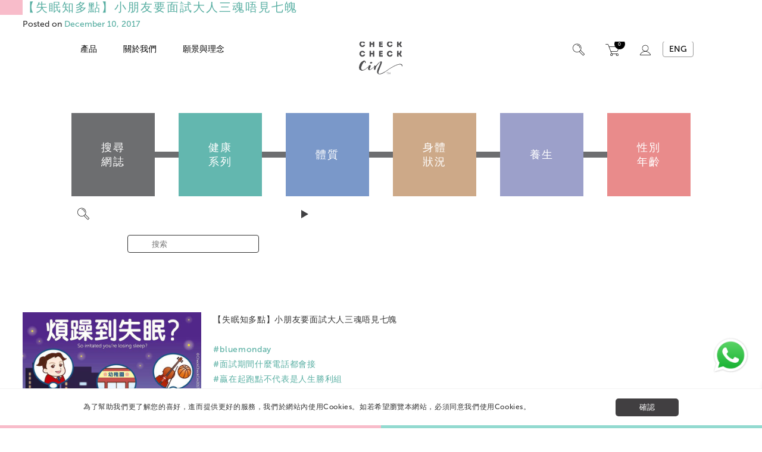

--- FILE ---
content_type: text/css
request_url: https://www.checkcheckcin.com/wp-content/themes/checkcheckcin/css/style2.css?v=1762311211
body_size: 13538
content:
/*
// Style 2 CSS
*/
@font-face {
  font-family: MuseoSans;
  src: url(/wp-content/themes/checkcheckcin/css/fonts/MuseoSans_500.otf);
}
@font-face {
  font-family: MYuenHK;
  src: url(/wp-content/themes/checkcheckcin/css/fonts/MYuenHK-Medium.otf);
}
.promo-bar p, .promo-bar p *{color: #fff}
body{font-size: 14px !important;}
body *:not(i){font-family: 'MuseoSans', 'Noto Sans', sans-serif;}
.hero-wrapper, .hero{margin-top:160px;}
/* 
// Desktop Header 
*/
.right-product a {text-decoration:underline}
.right-product .tab-container a{text-decoration:none}

.product-info-scroll.no-ppom{height: calc((100vh - 40px - 50px - 140px - 250px) / 1)}
.nav-cart-coin{display:flex !important}
.nav-product li.product{height: 100% !important}
#wc-stripe-payment-request-wrapper, #wc-stripe-payment-request-button-separator{display:none !important}

.download-app-footer .app-action span{margin-left:55px; margin: auto;}
.download-app-footer .app-image img{ max-width: 100px; max-height: 100px; width: auto; height: auto; border-radius: 20px; margin: 20px 0 20px 35px; margin: 40px auto}
.download-app-footer .download-buttons{display: flex; align-items: center; justify-content: center; margin-top:20px;}
.download-app-footer .download-buttons a:first-of-type{margin-right:10px;}
.download-app-footer .download-buttons a:last-of-type{margin-left:10px;}
.download-app-footer .download-buttons img{max-width: 40%; max-height: 100%; width: auto; height: auto;}
.nav-product .woocommerce ul.products li.product a img{/*height: auto !important*/     object-fit: contain;}
/* 130px to 9% */
.page-template-my-account .nav-product .woocommerce{margin: 0px;}
.main-content{margin-top:160px;}
.main-content.normal-page{margin-top:0px;}
header{background-color: #fff; position: fixed; width:100%; z-index: 9; transition: 0.5s; top:0px;}
.header-nav{display:flex; align-items:center;  width: calc(100% - 9% - 9%); padding: 0px 9%;}
.page-template-home header{background-color:transparent;}f.left-nav
.admin-bar header{top:32px;}
header .promo-bar{padding: 0px 9%; background: #f8bcca; text-align: center;}
header .promo-bar p{margin:0px; color: #fff}

header.scrolled, header.submenu_open{background-color: rgba(255,255,255,0.9);}
header.scrolled .promo-bar{display:none}
header.scrolled .site-logo{margin: 10px 0px !important; height: 80px;}

.left-nav{width: calc((100% - 100px) / 2); flex-grow: 1;}
.left-nav .primary-nav{margin: 0px;}
.primary-nav a, .site-utility a{color: #000 !important; text-underline-position: under;}
.primary-nav .sub-menu{width: calc(100vw - 9% - 9%); left: -9%; transform: none; box-shadow: none; background-color: rgba(255,255,255,0.8); padding: 0px 9%; background-color: transparent}

.site-logo{height: 100px; margin: 30px 0px; z-index:9; transition:0.5s; height: 85px; flex-grow:1}
.has-promo-bar .site-logo{margin:15px 0px; }
.site-utility{display: block; width: calc((100% - 100px) / 2); position: initial; flex-grow:1}
.site-utility>ul{margin:0px;}
.site-utility>ul>li{padding: 10px 15px}
.nav-language{padding: 0px !important;}
.nav-cart-total2{background-color: #000; color: #fff; border-radius: 100%; width: 18px; font-size: 8px; text-align: center; height: 18px; display: flex !important; align-items: center; justify-content: center; position: absolute; top: 5px; right: 5px;}

.primary-nav li:hover>a{text-decoration:underline; color: #000}
.primary-nav .sub-menu>li{position: relative;background-color: transparent !important; padding: 12px 4px }
.primary-nav .sub-menu>li a{color: #b3b3b3; }
.primary-nav .sub-menu>li:hover a{color: #000;}
.nav-product{display:none; width:calc(100% - 250px - 9% - 50px) !important; transition:0.5s; top:150px; width:calc(100% - 18% - 9% - 50px) !important; }
header.scrolled .primary-nav .sub-menu>li:hover .nav-product{top:100px;}
.primary-nav .sub-menu>li:hover .nav-product{display:block; position: fixed; left: 250px; padding-left:50px; width: 65%; z-index: 9; padding-top:30px; left: 18%; padding-top:0}
.primary-nav .sub-menu>li .nav-product h2{font-size:0.8em !important; line-height: normal !important}
.primary-nav .sub-menu>li .nav-product h3{display:none !important}
.primary-nav .sub-menu>li .nav-product .price{font-size:0.8em !important; line-height: normal !important}
/*.primary-nav .sub-menu>li .nav-product h3,.primary-nav .sub-menu>li:hover .nav-product .price{display:none !important}*/
.primary-nav .sub-menu>li .nav-product .woocommerce-loop-product__title{    height: 50px; overflow: hidden; text-overflow: ellipsis; display: -webkit-box;  -webkit-line-clamp: 3; line-clamp: 3; -webkit-box-orient: vertical;}
.primary-nav .sub-menu>li .nav-product a.button{/*display:none !important*/ width:100%; padding: 7px 0px;}
.primary-nav .sub-menu>li .nav-product a.button{color: #fff !important}
.nav-product li.product{margin:0px 10px 0px 0px !important; width: calc(100% / 5 - 8px) !important}
.nav-product li.product:last-of-type{margin:0px !important}
.nav-product li.product img{width: auto !important; margin: auto !important}

.nav-my-account .sub-menu{ list-style: none !important; margin: 0px !important; width: 100px !important; background-color: #fff !important; left: -20px;}

/*
// Nav Cart
*/
.nav-product-total{display:none; font-weight: bold; text-align: left;}
.nav-cart{display:none; position: fixed; top: 0px; right: 0px; background-color: #fff; /*width: calc(580px - 65px - 65px);*/ width: 580px; z-index:9; -webkit-box-shadow: -2px 3px 7px -2px #7D7D7D; box-shadow: -2px 3px 7px -2px #7D7D7D; /*padding:60px 65px;*/ height: 100vh;}
.admin-bar .nav-cart{top:32px;}

.nav-cart.active{display:block;}
/*.nav-cart .nav-cart-popup{height:100%; max-height: 80vh; overflow:auto; overflow-x:hidden}*/
.nav-cart .cart{background-image:none}
.nav-cart-top{display: flex; padding-top:4%; padding-left:4%; padding-right:4%;}
.nav-cart-top h3{flex-grow: 1; text-align: left; font-size: 1.5em; color: #000; margin-bottom:1%;}
.nav-cart-top #close-nav-cart{flex-grow:1;}
.nav-cart-top #close-nav-cart img{width: 25px; height:25px;}
.nav-cart-top h5{text-align: left;}
.nav-cart .nav-cart-total-number{padding-left:5px; position:relative; top: -2px;}
.nav-cart thead{display:none}
.nav-cart th.nav-product-item{display: block !important}
.nav-cart tr.cart_item td{display:none}
.nav-cart tr.cart_item td.nav-product-item{display: flex !important}
.nav-cart .product-left{width:140px; margin-right: 15px;}
/*.nav-cart-container{height:100%; max-height: 300px; overflow:auto; overflow-x:hidden;}*/
.nav-cart .woocommerce-cart-form div.overflow-container{/*height:100%; max-height: 40vh; overflow:auto; overflow-x:hidden; max-height:calc(100vh - 460px)*/}

.nav-cart .nav-product-total{display:block; padding:0px 4%;}
.nav-cart .nav-product-total p{margin-bottom:1%;}
.nav-cart .product-middle{display:flex; align-items: center; width: 50%;}
.nav-cart .nav-product-name{font-size:12px; margin-bottom:5px;}
.nav-cart .nav-product-price{font-size:12px; font-weight:bold; /*display: flex; align-items: end;*/}
.nav-cart .nav-product-price>span{display:block}
.nav-cart .nav-product-price .amount{font-size:20px; position:relative; top:-2px; display:inline-block}
.nav-cart .nav-product-price .amount bdi{display: flex; align-items: center}
.nav-cart .product-right{width:70px; display: flex; /*align-items: center;*/}
.nav-cart .product-right .remove a{font-size: 8px; float: right; text-decoration: underline; color: #b3b3b3; margin-bottom:5px;}
.nav-cart .product-right .quantity input{width:100%; height:30px;}
.nav-cart .woocommerce table.shop_table{border:none}
.nav-cart .nav-product-price dl.variation{display:flex; display:block}
.nav-cart .nav-product-price dl.variation p , .nav-cart .nav-product-price dl.variation dd{margin-bottom:0px;}
.nav-cart .nav-product-price .variation-Discount{margin: 0px;}
.nav-cart .nav-product-price .variation-Discount p{margin:0px;}
.free-text-version{display:none; margin:5px 0px 0px 5px;}
.nav-cart .coupon{width:100%; margin-top:4%; display: flex; margin-bottom:1%}
.nav-cart .coupon #coupon_code{flex-grow:1; border-radius:0px;}
.nav-cart .coupon .button{border-radius:0px;background: #413f41 !important; margin:0px !important}
.nav-cart .checkout-button{background-color: rgb(88,88,90) !important; color: #fff !important;}
.nav-cart .actions .button{background: #58585a !important;}
.nav-cart .cf{margin-top:5%; display:block}
.nav-cart .cf .site-bar:before,.nav-cart .cf .site-bar:after{height:5px;}
/*.nav-cart .form.woocommerce-cart-form{padding: 0px 4%; overflow: auto; height: 100vh; max-height: calc(100vh - 87px - 170px - 20px);}*/
.nav-cart .nav-cart-popup .woocommerce{padding: 0px 4%; overflow: auto; height: 100vh; max-height: calc(100vh - 87px - 150px - 20px); margin: 0px !important}
.nav-cart .cart-collaterals{background-color:#f3f2f3;}
.nav-cart .cart_totals:nth-of-type(n){display:none !important}
.nav-cart .cart_totals:first-of-type{display:block !important}
.nav-cart .cart_totals {width: calc(100% - 4% - 4%) !important; float:none !important; padding: 0px 4%; padding-bottom:4%;}
.nav-cart .cart_totals h2{display:none}
.nav-cart .cart_totals table{margin-bottom:0px !important;}
.nav-cart .cart_totals td{text-align: right;}
.nav-cart .cart_totals .woocommerce-shipping-calculator{padding:0px;}
.nav-cart .cart_totals .shipping td:nth-of-type(1){display:none}
.nav-cart .cart_totals th, .nav-cart .cart_totals td {border:0px !important;}
.nav-cart .order-total strong{display: flex; align-items: baseline; justify-content: right; display: -webkit-inline-flex;}
.nav-cart .order-total strong .amount{font-weight: bold; font-size:25px; color: #000}
.nav-cart .order-total strong .amount bdi{display:flex}
.nav-cart .order-total th{position:relative; top:5px;}
.nav-cart .checkout-button{width: 100%; text-align: center; background: #413f41 !important; padding: 15px 0px !important; margin:0px !important; font-size:14px !important;}
.nav-cart .coupon label{display:none !important}
.nav-cart-container{height: calc(100% - 57px)}
.nav-cart-popup{height: calc(100% - 30px); position: relative;}
.nav-cart-total-price{position: absolute; bottom: 0px; width: 100%; left: 0px;}
.nav-cart .woocommerce-shipping-totals.shipping{display:none}
#add_payment_method table.cart img, .woocommerce-cart table.cart img, .woocommerce-checkout table.cart img{width: auto !important}
.wc-proceed-to-checkout{padding: 0px !important;}
.primary-nav .sub-menu>li a.woocommerce-LoopProduct-link{padding: 0px !important}
.primary-nav .sub-menu>li .woocommerce.columns-5, .primary-nav .sub-menu>li .woocommerce.columns-5 .products.columns-5, .primary-nav .sub-menu>li.product{height:100%;}
.nav-cart .woocommerce-cart-form:nth-of-type(n){display:none !important}
.nav-cart .woocommerce-cart-form:first-of-type{display:block !important}
.nav-cart #wc-stripe-payment-request-button-separator{margin: 10px 0px !important}
/*
// Desktop Footer
*/
.site-footer{background-color: #fff; border-top: 1px solid #f1f1f1; border-bottom: 1px solid #f1f1f1; display: flex; max-width: 1060px; margin: 0 auto; padding-top: 60px;}
.site-footer .links{width:100%;}
.site-footer .links>li{width:calc(33% - 20px - 20px - 3px); margin-bottom: 25px;}
.site-footer .links>li ul{margin-top: 25px;}
.site-footer .links>li ul>li>a{color: #b3b3b3;}
.left-footer{width: 30%; text-align: left; text-align:center}
.left-footer .footer-logo{ width:165px;}
.left-footer .follow-us{margin-top:100px; text-align:center; margin-top:30px;}
.left-footer .social{margin-top:25px;}
.social span{padding-right:9px;}
.social span:last-of-type{padding-right:0}
.right-footer{width: 70%;}
.bottom-container{display: flex; max-width: 1060px; margin: 0 auto; padding: 50px 0px;}
.bottom-container .copyright{flex-grow:1}
.bottom-container .bottom-links{flex-grow:1; text-align:right}
.social img{width: 23px !important;}

/*
// Cookie Consent
*/
.cookie-consent {position: fixed; bottom: 0px; z-index:999; width:100%; border-top:1px solid #f3f3f3; background-color:#fff}
.cookie-consent:before {display:none;}
.cookie-consent-content{padding:10px;}
.cookie-consent .site-bar:before, .cookie-consent .site-bar:after{height: 5px;}
.cookie-consent p{font-size:12px;}
.cookie-consent button{padding: 6px 40px; border-radius: 5px; background-color: #413f41; color: #fff;}

/*
// Subscribe
*/
.footer-eclub .footer-eclub-title{font-size:18px; margin-bottom: 20px;}
.footer-eclub .wpcf7-form input[type=email]{padding: 11.5px 10px;}
.footer-eclub .wpcf7-form input[type=submit]{color: #fff; padding: 11.5px 30px; background: #413f41;}

/*
// Home
*/
.home-page-video{padding-bottom:87px;}
.home-page-video video{width:100%; height: calc(100vh - 205px); height: calc(100vh - 175px); object-fit: cover;}
/*
.top_key_visual{position: absolute; bottom: 10vh; padding: 0px 130px; width: calc(100% - 130px - 130px);}
.top_key_visual img{max-height:100%; max-width:100%; height:100%; width:100%;}
*/
.customer-section-container img{width:100%;}
.video-container{position:relative}
.top_key_visual{bottom: -75px; height: 330px; background-repeat: no-repeat !important; background-size: calc(100% - 9% - 9%) !important; background-position: center !important;position: absolute; width: 100%;}
.scroll-down{display: flex; align-items: center; justify-content: center; padding: 25px 0px; position:relative; height:30px;}
.scroll-down a{position: absolute; z-index:2}
.home-key-visual .cf .site-bar:before, .home-key-visual .cf .site-bar:after{height: 5px;}
.inner-container{padding: 50px 9%;}
.inner-container h2{color: #000; text-align:center; font-size: 1.5em;}
.title-line{position:relative; margin:25px 0px;}
.title-line:before{content:''; position:absolute; bottom:0px; width: 100px; height:5px; background-color:#000; left: calc(50% - 50px);}
.title .green{color: #97d5c9 !important}
.pink:before{background-color: #f7bbcb !important}
.green:before{background-color: #97d5c9 !important}
.product-container li.product{width:100% !important; padding: 40px;}
.slider-container .slide{height: auto !important; padding:0px 25px !important;}
.page-section.slider-container:before{display:none}
.page-section{padding-top:30px;}
.product-container ul.products{padding-top:10px !important;}
.product-container ul.products li.product{-webkit-box-shadow: 0px 0px 15px -3px #b3b3b3; box-shadow: 0px 0px 15px -3px #b3b3b3; background-color:#fff; padding: 45px 0px !important; margin-bottom:0px !important; padding-bottom: 100px !important;}
.product-container ul.products li.product h2,ul.products li.product h3{font-size:14px !important;}
.product-container ul.products li.product h3{border-color: #e3e1dd !important}
.product-container ul.products li.product .price{font-size:16px !important; margin-top:5px !important;}
.product-container ul.products li.product .button{background-color: #414042 !important; width: 70%; padding: 10px 0px; margin-top:10px !important; position: absolute; left: 15%; bottom: 30px;}
.product-container ul.products li.product .button:hover{background-color: #dfdcde !important}
.slick-prev{left: -45px !important;}
.slick-prev:after{border:0px !important; transform:none !important; background:url('/wp-content/themes/checkcheckcin/images/layout/icons/left-arrow-slide.png') no-repeat; background-size:100%; width: 45px !important; height: 45px !important; }
.slick-next{right: -45px !important;}
.slick-next:after{border:0px !important; transform:none !important; background:url('/wp-content/themes/checkcheckcin/images/layout/icons/right-arrow-slide.png') no-repeat; background-size:100%; width: 45px !important; height: 45px !important; }
.slider-container .slide img{max-width:100%; max-height:100%; width:auto; height: auto;}
.news-container .slider-container .slide a{display:block; text-align: center; color: #000; position:relative}
.news-container .slider-container .slide p.latest_new{position: absolute; top: -25px; left: -25px; background: #f7bbcb; color: #fff; border-radius: 100%; width: 50px; height: 50px; display: flex; align-items: center;justify-content: center;font-size: 14px;} 
.news-container .slider-container .slide p.date{font-size:12px; margin:10px 0px;}
.news-container .slider-container .slide p.title{font-size:14px; }
.news-container{position:relative}
.news-container:after{content:''; position:absolute; bottom:0px; left: 0px; width:100%; height: 50%; background:#97d5c9; z-index: -1;}
.btn-container{text-align:center; margin-top:20px !important}
.btn-container .btn{background-color: #414042; color: #fff; padding: 10px 70px; border-radius:3px; display:inline-block}
.btn-container .btn:hover{background-color: #dfdcde; color: #000}
.page-section{margin-bottom:0px !important}
.news-container .slick-next, .news-container .slick-prev{top:30% !important;}
.news-container .slider-container .slide{padding-top:25px !important;}

.quiz-content{background: url(/wp-content/themes/checkcheckcin/images/home/quiz_bg.jpg) no-repeat; background-size: 100%; background-position: center;padding: 85px 235px;}
.quiz-detail{background: rgba(255,255,255,0.9); padding: 50px 30px;}
.quiz-detail .content{margin-top:50px; text-align:center}
.quiz-detail .content p{margin-bottom:10px;}
.quiz-detail .content p:last-of-type{margin-bottom:20px;}

.testimonial-left{background: #97d5c9; width: 230px; padding: 10px; display: flex; align-items: center; justify-content: center;}
.testimonial-overview{border: 1px solid #fff; width: 100%; display:flex; align-items: center; justify-content: center; padding:100px 0px; text-align:center; height: calc(100% - 100px - 100px)}
.testimonial-overview h3{color: #fff; font-size: 20px; margin-bottom: 10px;}
.testimonial-overview p{font-size: 18px; color: #fff; margin-bottom: 4px; line-height: 20px;}
.rating{margin-bottom:10px;}
.star {position: relative; display: inline-block; font-size: 25px !important;}
.star-under {color: #6dbcac;}
.star-over {color: #fff; overflow: hidden; position: absolute; top: 0; left: 0;}
.testimonial-right{ width:calc(100% - 250px - 70px); padding-left:70px; width:calc(100% - 250px - 20px); padding-left:20px;}
.page-section.testimonials .content{border: 0px; padding: 0; width: auto; left: 0px; transform: none; margin: 0px; letter-spacing: initial;}
.page-section.testimonials .content:after{display:none !important}
.testimonial-item{-webkit-box-shadow: 0px 0px 15px -3px #b3b3b3; box-shadow: 0px 0px 15px -3px #b3b3b3; padding:30px 25px; background:#fff;}
.testimonial-content{display:flex; margin-top:50px;}
.page-section.testimonials .slide, .page-section.testimonials .slide-item{padding: 10px !important; padding: 20px !important}
.page-section.testimonials .slide .star-under, .page-section.testimonials .slide-item .star-under{color: #f7bbcb}
.page-section.testimonials .slide .star-over, .page-section.testimonials .slide-item .star-over {color: #f7bbcb; overflow: hidden; position: absolute; top: 0; left: 0;}
.page-section.testimonials .content p{font-size:14px;}
.testimonial-item .name{margin-bottom:10px; text-align:center}
.testimonial-item .rating{text-align:center}
.page-section.testimonials .content a{display: block; margin-top: 10px; color: #000; text-decoration: underline; text-underline-position: under;}
.page-section.testimonials .content .spacing{margin-bottom:35px;}
.testimonials .slick-prev{left: -55px !important}
.testimonials .slick-next{right: -55px !important}
.testimonial-right .btn-container .btn{width: calc(100% - 70px - 70px); background: #fff; color: #414042; border: 1px solid #414042;}
.testimonial-right .btn-container .btn:hover{background:#414042; color: #fff;}
.footer-eclub{border-top: 1px solid #f1f1f1; margin:0px;}
.page-template-home .popup-inner.slide, .page-template-home .popup-inner.slide-item{border:0px;}
.page-template-home .popup-inner.slide-item .copy{display:none}
.page-template-home .popup-inner.slide-item .name{text-align: center; margin-bottom: 30px; font-size: 20px;}
.page-template-home .popup-inner.slide .testimonial-item, .page-template-home .popup-inner.slide-item .testimonial-item{box-shadow:none}
.page-template-home .popup-inner.slide .star-under, .page-template-home .popup-inner.slide-item .star-under{color: #f7bbcb}
.page-template-home .popup-inner.slide .star-over, .page-template-home .popup-inner.slide-item .star-over{color: #f7bbcb}

.page-section.testimonials{display: grid; grid-template-columns: repeat(3, 1fr); gap: 10px; padding-top:0px;}

/*
// Inner Page
*/
.inner-page-banner{margin-top:160px; margin-bottom:50px; margin-top: 145px;}
.inner-page-banner img{max-height:100%; max-width:100%; width: auto; height: auto;}
.title h1{font-size:2em; color: #000}
.inner-margin{margin: 40px 9%}
.inner-page-banner .desktop img, .inner-page-banner .hero .slide img{width: 100%;}


.grid-layout{width: 100%; clear: both; display: flex; flex-direction: row-reverse; max-height: 640px; height:100%; overflow:hidden;}
.grid-layout.reverse{flex-direction: unset}
.grid-layout .inner-container{height: calc(100% - 50px - 50px); /*display:flex; align-items:center*/}
.grid-layout .image{width: 50%; background-repeat: no-repeat !important; background-size: cover !important; background-position: center !important; background:none !important;  position:relative}
.grid-layout .image img{max-width:100%; max-height:100%; width:auto; height: auto; /*visibility:hidden*/ width: 100%;}
/*.grid-layout .content{width:50%; display:flex; align-items:center; justify-content: center; overflow:auto}
.grid-layout .content .detail{margin-top:40px; text-align:center;}
*/
.grid-layout .content{padding: 20px; width: calc(50% - 20px - 20px); position: relative;}

.grid-layout .content .vcenter{max-height: calc(640px - 50px - 50px); overflow: auto; text-align: center; color:#000}
.grid-layout .content .vcenter .title h2{color:#000; font-size: 1.5em;}
.grid-layout .content .vcenter .detail{margin-top:40px;}
.grid-layout .content .vcenter .detail p{margin-bottom:20px;}
.grid-layout:nth-of-type(2n){flex-direction:unset}
.grid-layout .video{position: absolute; width: 100%; height: 100%; display: none; background:#000}
.grid-layout .video video{width:100%; height: 100%;}
.grid-layout .video.active{display:block}
.play_video{position: absolute; top: 10px; right: 10px; width: 50px; height: 50px;}
.play_video img{max-height:100%; max-width:100%; height:auto; width:auto; display:none}
.play_video.hide{display:none}

#books .page-section{display: flex; margin-top: 60px; align-items: center; justify-content: center;}
#books .publication_image{width: 50%;}
#books .publication_content{  width: 50%; padding: 0px 10px;}

.page-template-my-account .main-content{padding: 0px !important; max-width: 1000px; margin: 160px auto auto auto !important;}
.page-template-my-account .subnav .item{width: 200px; margin: 0px 10px;}
.page-template-my-account .subnav .item a{padding: 8px 20px !important; border-radius: 10px !important; border: 0px !important; color: #4a4a4a}
.page-template-my-account .subnav .item.active a, .page-template-my-account .subnav .item:hover a{padding: 8px 20px; background-color: #4a4a4a; color: #fff}
.page-template-my-account h2{margin-bottom: 0px !important;}
.grey{color: #bab7b7}
.padding-top-20{padding-top: 20px;}
.member-info-detail {display:flex; margin-bottom: 100px;}
.member-info-detail .right-member{width: 45%; text-align: center;}
.member-info-detail .left-member{width: 55%; text-align: center;}
.member-info-detail .highlight{padding: 10px 30px; background: #ffeda9; display: inline-block; margin: 10px 0px; color: #707070; border-radius: 10px;}
.member-card img{width: 200px;}
.member-info-detail .header-copy{width: 45%; margin: auto;}
.member-info-detail .header-copy .header-row{text-align: left; margin-bottom: 10px;}
.member-info-detail .header-copy .header-row .label{width: 50%;}
.member-info-detail .cf{text-align: left; margin-bottom: 10px;}
.member-info-detail .cf .label{width: 29%; display:inline-block; vertical-align: top;}
.member-info-detail .cf .value{width: 69%; display:inline-block; vertical-align: top;}


@media screen and (max-width: 1280px){
    .grid-layout{max-height:475px}
    .grid-layout .content .vcenter{max-height: calc(475px - 50px - 50px);}
}

/*
// About Us
*/
/*
.inner-page-banner .desktop{position:relative}
.inner-page-banner .desktop .title{position: absolute; left: 0; top: 0; width: 50%; height: 100%; display: flex; align-items:center; justify-content: center;}
.inner-page-banner .desktop .title h1{color: #fff}
*/
.title h1.white{color: #fff}
.title-line.white:before{background-color: #fff !important}
.shop-lists, .app-lists{list-style:none; margin:0px;}
.shop-lists li, .app-lists li{border-bottom: 1px solid #f1f1f1}
.shop-lists li a, .app-lists li a{display: block; width: calc(100% - 10px - 10px); color: #000; padding: 10px; text-align: left; position:relative}
.shop-lists li a i, .app-lists li a i{position: absolute; right: 10px; top: 20px; transition:0.5s;}
.shop-lists li a.active i, .app-lists li a.active i{transform:rotate(45deg)}
.shop-lists li .shop-detail, .app-lists li .tnc-details{display:none; text-align:left; padding:0px 10px 10px 10px; font-size:14px;}
.shop-lists li .shop-detail p, .app-lists li .tnc-details p{margin-bottom:0px !important;}
.shop-lists li ol li , .app-lists li ol li{border: 0px;}
.shop-list-container .image{position:relative}
.shop-iframe{display:none; position:absolute; top:0px; left:0px; width:100%; height: 100%;}
.shop-iframe.active{display:block; width:100%; height: 100%;}
.shop-list-container .image img{visibility:hidden}

.clinic-container .address{text-align: left; border-bottom: 1px solid #f1f1f1; padding: 0px 40px 5px 40px;}
.clinic-container .address p{margin-bottom: 5px !important;}
.clinic-container .open-hours{ padding: 5px 40px 0px 40px; display: flex; width: calc(100% - 40px - 40px);}
.clinic-container .open-hours .title{width:120px; text-align:left}
.clinic-container .open-hours .detail{width:calc(100% - 120px); text-align:left; margin-top:0px !important}
.clinic-container .open-hours .detail div{display:flex}
.clinic-container .open-hours .detail div p:nth-of-type(1){width:170px;}
.clinic-container .open-hours .detail div p:nth-of-type(2){width:calc(100% - 170px)}
.clinic-container .open-hours .detail p{margin-bottom:5px}
.clinic-container .booking-only{margin-top: 20px; padding: 0px 40px 0px 40px;}
.clinic-container .booking-only p{margin: 0px; padding: 5px 0px; border: 1px solid #f1f1f1; border-radius: 5px;}

.our-founder-container{position:relative}
.our-founder-container .background-img img{max-width: 100%; max-height: 100%; width: auto; height: auto;}
.our-founder-container .content-container{position: absolute; top: 0px; left: 0px; height: 100%; width:100%;}
.our-founder-container .content-container .content{padding: 40px; background: rgba(255,255,255,0.8); margin-left: 80px; width: calc(35% + 40px); text-align: center; height:calc(100% - 40px - 40px - 40px - 40px)}
.our-founder-container .content-container .content .vcenter{max-height:100%; overflow:auto}
.our-founder-container .content-container .content .vcenter .title h2{color: #000}
.our-founder-container .content-container .content .vcenter .detail{margin-top:40px;}

.about-us-video-container{position: relative;}
.about-us-video-container .video{position: absolute; top: 0px; left: 0px; width: 100%; height: 100%; display:none}
.about-us-video-container .video.active{display:block;}
.about-us-video-container .video video{width:100%; height: 100%;}
.inner-width-container{max-width:1024px; display: flex; align-items: center; justify-content: center; margin: 100px auto; }

.books-container{position:relative; margin-top:0px;}
.books-container .title{text-align:center; /*position: absolute;*/ top: 20px; right: 0px; width: 60%; width: 50%; width: 100%; margin-bottom: 40px;}
.books-container .title h2{color:#000;}
.books-container .slider-container{max-width:1024px !important; padding-top:0px;}
.books-container .slide{display:flex !important; }
.books-container .left-image{width:40%;}
.books-container .left-image img{height: 100%;}
.books-container .right-content{width:60%; text-align: center; padding-top:100px; padding-bottom:20px; padding-left:20px;}

/*
// Product Detail
*/
.single-product .main-content{padding:0px}
.single-product .main-content .inner{width:100%; max-width:100%;}
.product-page-container{display:flex}
.product-page-container .left-product{width: 50%; /*padding:40px;*/ /*background:#000;*/ border-bottom: 1px solid #f1f1f1}
.product-page-container .left-product .left-product-top{display:flex; background:#fff;}
.product-page-container .left-product .product-name-price{text-align:center; width: 40%; padding-top:80px; /* padding-left:80px;*/}
.product-page-container .left-product .product-name-price h1{text-align:center; font-size:18px; margin:0px;}
.product-page-container .left-product .product-name-price hr{margin:10px 0px; max-width:80%; margin: 10px auto}
.product-page-container .left-product .product-name-price h3{font-size:18px; color:#000}
.product-page-container .left-product .product-name-price .price{color:#000; font-size:18px;}
.product-page-container .left-product .product-feature-image{width: 60%; display:block; margin-left:auto; margin-right: auto;}
.product-page-container .left-product{width: 52.5%; width: 48%;}
.product-page-container .right-product{width:50%; width: calc(52% - 80px - 80px);}
.app_video{display:none; position: absolute; top: 0; left: 0; width: 100%; height: 100%;}
.app_video.active{display: block;}
@media screen and (min-width: 1681px){
  .product-page-container .left-product{width: 52.5%; width: 48%;}
  .product-page-container .right-product{width:50%; width: calc(52% - 80px - 80px);}
}
@media screen and (min-width: 1600px) and (max-width: 1680px){
  .product-page-container .left-product{width: 47.7%;}
  .product-page-container .right-product{width: calc(52.3% - 80px - 80px);}
}
@media screen and (min-width: 1550px) and (max-width: 1599){
  .product-page-container .left-product{width: 47.5%;}
  .product-page-container .right-product{width: calc(52.5% - 80px - 80px);}
}
@media screen and (min-width: 1380px) and (max-width: 1549px){
  .product-page-container .left-product{width: 47.3%;}
  .product-page-container .right-product{width: calc(52.7% - 80px - 80px);}
}
@media screen and (min-width: 1200px) and (max-width: 1379px){
  .product-page-container .left-product{width: 47%;}
  .product-page-container .right-product{width: calc(53% - 80px - 80px);}
}
@media screen and (min-width: 1100px) and (max-width: 1199px){
  .product-page-container .left-product{width: 46.5%;}
  .product-page-container .right-product{width: calc(53.5% - 80px - 80px);}
}
@media screen and (min-width: 1025px) and (max-width: 1099px){
  .product-page-container .left-product{width: 46.3%;}
  .product-page-container .right-product{width: calc(53.7% - 80px - 80px);}
}
.slick-dots{position: absolute; bottom: -25px; display: none !important; width: 100%; padding: 0; margin: 0; list-style: none; text-align: center;}
.slick-dots li{position: relative; display: inline-block; width: 20px; height: 20px; margin: 0; padding: 0; cursor: pointer;}
.slick-dots li button{font-size: 0; line-height: 0; display: block; width: 20px; height: 20px; padding: 5px; cursor: pointer; color: transparent; border: 0; outline: none; background: transparent;}
.slick-dots li button:before{font-family: 'slick'; font-size: 25px; line-height: 20px; position: absolute; top: 0; left: 0; width: 20px; height: 20px; content: '•'; text-align: center; opacity: .25; color: black; -webkit-font-smoothing: antialiased;
-moz-osx-font-smoothing: grayscale;}
.slick-dots li.slick-active button:before { opacity: .75; color: black;}
.product-page-container .page-section.slider-container .slick-dots{display: block !important;}
.product-page-container .page-section.slider-container{padding-bottom:30px; padding-top:0px;}
.product-page-container .slider-controls{position:relative; height:20px; display:flex; align-items: center; justify-content:center;}
.product-page-container .slider-controls .slick-dots{bottom:0px; position: initial; display:inline-block !important; width: auto;}
.product-page-container .slider-controls .slick-arrow{position:relative; transform:none; top:5px; width:auto}
.product-page-container .slider-controls .slide-m-prev{margin-right:20px;}
.product-page-container .slider-controls .slide-m-next{margin-left:20px;}
.product-page-container .page-section.slider-container{width:100%; /* width:calc(100% - 40px - 40px)*/}
.feature-slide{display:flex; height:100%; width: 100%;} 
/*
.product-page-container .page-section.slider-container .slide{height:calc(100vh - 160px) !important;}
.product-page-container.have-type-container .page-section.slider-container .slide{height:calc(100vh - (160px - 100px)) !important;}
*/
.product-page-container .page-section.slider-container .slide img, .product-page-container .page-section.slider-container .slide video, .product-page-container .page-section.slider-container .slide iframe{max-height:100%; max-width:100%; width:auto; height:auto; display:block; margin:auto;}
.product-page-container .type-container{display:flex;  align-items: center; justify-content: center}
.product-page-container .type-container a{margin:10px; height:100px}
.product-page-container .left-product .left-product-top{height:600px; height: calc(100vh - 160px)}
.product-page-container .page-section.slider-container .slider{height:100%}
.product-page-container .slider-container .slide{height:100% !important}
.product-page-container.have-type-container  .feature-slide{height: calc(100% - 120px);}
.single-product .woocommerce-notices-wrapper{position:relative; top:160px;}

.product-page-container .right-product{padding:40px 80px; background:#fbdfa3} 
.product-page-container .right-product h2{color: #000; text-align:left; margin-bottom:0px}
.product-page-container .right-product hr{margin: 20px 0px; border-color: #58585a}
.product-page-container .sku-container{color:#000; margin:10px 0px;}
.product-page-container .price-container .price{color:#000 !important; font-size:25px !important; margin:10px 0px;}
.product-page-container .add-to-cart-container form{display:flex; position: relative;}
.product-page-container .add-to-cart-container form #wc-stripe-payment-request-wrapper{position: absolute;
  bottom: -55px;
  width: 100%;}
.product-page-container .add-to-cart-container form .quantity{width:40%; margin: 0px !important; }
.product-page-container .add-to-cart-container form .quantity .qty{width:100%; border-top-right-radius:0; border-bottom-right-radius: 0; padding: 13px 0px; height:100%;}
.product-page-container .add-to-cart-container form .button{width: 60%;  border-bottom-left-radius: 0; border-top-left-radius: 0; border-top-right-radius: 8px; border-bottom-right-radius: 8px; background:#414143 !important; padding: 13px 0px !important;    position: relative; left: -5px;}
.product-page-container .tab-container{padding: 10px 0px; margin-bottom: 20px;}
.product-page-container .tab-container a{color: #000; background: #fff; font-size: 14px; padding: 7px 15px; border-radius: 5px;margin-right: 5px; display: inline-block; vertical-align: top; margin-bottom: 10px;}
.product-page-container .tab-container a:hover, .product-page-container .tab-container a.active{background:#414143; color: #fff;}
.product-page-container .tab-detail-container{color: #000}
.product-page-container .tab-detail-container .tab-detail{display:none}
.product-page-container .tab-detail-container .tab-detail p{margin-bottom:5px;}
.product-page-container .tab-detail-container .tab-detail.active{display:block}
.product-page-container .product-short-desc{color: #000; margin:20px 0px;}
.product-page-container .product-short-desc p{margin-bottom:5px;}
.product-single-page-container .site-bar:before, .product-single-page-container .site-bar:after{height:10px;}
.product-single-page-container .related-product-container{margin: 40px auto; padding: 0px 80px;}
.product-single-page-container .related-product-container .title h2{margin-bottom:0px; color: #000}
.product-single-page-container .related-product-container .woorelated-title {display:none}
/*.product-single-page-container .related-product-container .owl-item + .owl-item {
    margin-left: 10px;
 }*/
.product-single-page-container .woo-related-products-container{padding-top:0px !important}
 
.page-section.slider-container .slider{max-width:100%}

/*
// Product List
*/
/*.product-container ul.products li.product{position:relative}
.product-container ul.products li.product .button{position:absolute; bottom:45px; left: 45px;}*/
.product-list{padding: 40px;}
.product-category-title h1{font-size:2em; color: #000; font-size: 1.5em;}
.product-list .product-container{margin-top:70px;}
.product-list .product-container ul.products li.product{width: calc((100% - 2% * 4) / 5) !important; margin: 0 2% 2% 0 
    !important; position: relative; padding-bottom: 80px !important;}
.product-list .product-container ul.products li.product:nth-of-type(5n){margin-right:0px !important}
.woocommerce nav.woocommerce-pagination ul li a, .woocommerce nav.woocommerce-pagination ul li span{color: #000}
.inner-page-banner .page-section{padding-top:0px;}

/*
// App
*/
.download-app-container{max-width: 70%; margin: 80px auto;}
.download-app-container .flex{display: flex; align-items: center; justify-content: center;}
.download-app-container .app-img{width: calc(50% - 10%); text-align: right; padding-right: 10%;}
.download-app-container .app-img img{border-radius: 22%; max-width: 60%; max-height: 100%; width: auto; height: auto;}
.download-app-container .app-content{width: 50%;}
.download-app-container .download-buttons, .detail .download-buttons{display: flex; align-items: center; margin-top: 80px;}
.download-app-container .download-buttons a, .detail .download-buttons a{flex-grow:1}
.download-app-container .download-buttons a:last-of-type{text-align:right}
.download-app-container .download-buttons a img, .detail .download-buttons a img{max-width: 200px; max-height: 100%; width: auto; height: auto;}
.detail .download-buttons a img{max-width: 150px;}
.download-app-container .title h1{font-size:2em; color: #429fb7}
.title-line.dark-green:before{background-color: #429fb7}
.app-preview{max-width: 90%; margin: 40px auto;}
.app-preview .flex{display: flex; align-items: center; justify-content: center; width:100%; margin:0px !important}
.app-preview div{ width: calc(100% / 5); margin-right:20px;}
.app-preview img{border-radius:20px; max-width: 100%; max-height: 100%; width: auto; height: auto;}
.detail .download-buttons{margin: 10px 0}
.checkout-popup-msg p{text-align: center; margin: 0px; font-size: 1em;}
.checkout-popup-msg p a{font-weight:bold}
/*
// Blog
*/
.hidden{display:none !important}
.blog-title-container h1{font-size: 2em;}
.blog-category-container{padding: 40px 9%;}
.blog-category-items{margin-top:40px;}
.blog-item{width: calc((100% - 25px * 3) / 4); display: inline-block; vertical-align: top; margin: 0px 20px 20px 0px;}
.blog-item:nth-of-type(4n){margin-right:0px}
.blog-item div{display:flex; align-items: center; justify-content: center}
.blog-item div img{max-height:375px;}
.load-more-copy{font-size:0.6em}
.blog-title-container{background: rgba(255,255,255,0.4); padding: 20px;}
.blog-filter{margin-top:40px; text-align:center;}
.blog-filter a{display:inline-block; vertical-align:top; margin: 5px 10px;}
.blog-filter a.selected, .blog-filter a:hover{font-weight:bold;}
.blog-category-container{background-color: #ecedec}
.blog-category-container .title h1{color: #000}
.blog-category-container .title-line:before{background-color: #000>}
.load-more-copy{background-color: #000; color: #ecedec}
.blog-filter a{color: #000}
.blog-detail-container{margin-top:40px;}
.blog-detail-container .share-post{text-align:center}
.blog-detail-container .share-post li{display:block;}
.blog-detail-container .share-post li a{width:30px; height: 30px; display:block; margin: auto}
.blog-detail-container .next-link a{border:0px !important; transform:none !important; background:url('/wp-content/themes/checkcheckcin/images/layout/icons/right-arrow-slide.png') no-repeat; background-size:100%; width: 45px !important; height: 45px !important;}
.blog-detail-container .prev-link a{border:0px !important; transform:none !important; background:url('/wp-content/themes/checkcheckcin/images/layout/icons/left-arrow-slide.png') no-repeat; background-size:100%; width: 45px !important; height: 45px !important;}
.blog-page .desktop{background: #97d5c9; padding: 40px 0px;}
.blog-page .desktop h1{color: #fff}
.wpp-list{margin:0px;}
.title h1.grey{color: #bab7b7}
.title-line.grey:before{background-color: #bab7b7}
.title-margin{margin-top: 60px !important;}
.month-blog .btn-container .btn{background-color: #d0cece; color: #000;}
.video-blog.inner-margin{margin: 60px auto; max-width:700px;}
.video-blog .slide img{height: 300px; margin: auto}
.title h1.orange{color: #f4a378}
.title-line.orange:before{background-color: #f4a378}
.video-blog .btn-container .btn{background-color: #f4a378; color: #000;}
.search-blog{background: #e9ebea; padding: 40px 9%;}
.search-blog .inner-background{background-color:rgba(255,255,255,0.5); padding: 20px;}
.search-blog .search-container{margin-bottom:0px}
.search-blog .search-container .title-margin{margin-top:50px;}
.search-blog .search-container input{border-radius: 0px; height: 40px; width: 500px;}
.search-blog .search-container button{height: 40px; position: relative; left: -5px; border-radius: 0px; background: #505050; color: #fff; border: none; padding: 0px 15px;}
.no-white-background .blog-title-container{background-color: transparent}
.blog-video .blog-item{height: 275px;}
.blog-video .blog-item div{width: 100%; height: 100%;}
.blog-video .blog-item a{width: 100%; height: 100%; background-repeat: no-repeat !important; background-position: center !important; background-size: cover !important;}
.blog-video .blog-item a img{display:none}

/*
// Media
*/
.press-room .desktop{background: #f9f1dc; padding: 40px 0px;}
.inner-padding{padding: 40px 9%;}
.press-releases-container{background-color: #d1a87c} 
.inner-background{background-color: rgba(255,255,255,0.5); padding: 20px;}
.press-container{max-width:700px; margin: auto; max-height:300px;}
.press-article{display: flex; align-items: center; justify-content: center; margin-bottom: 20px;}
.press-article .date{width:100px;}
.press-article .title{width:calc(100% - 100px);}
.press-article .title a{color: #000}
.in-the-news-container{background-color:#9d94c5}
.press-contract-container{background-color: #f3b4c3}
.press-contract-container .press_contact{text-align:center; max-width:700px; margin: auto; }

/*
// News
*/
.desktop-padding{padding: 40px 0px;}
.news .desktop{background: #f8bccb; }
.news .news-item{display:flex; margin-bottom:60px;}
.news .news-item .img{width: 30%; padding-right: 20px;}
.news .news-item .detail{width:calc(100% - 30% - 20px)}
.news .news-item .detail p.date{margin-bottom:5px; color: #59afa3}
.news .news-item .detail p.content{max-height:255px; overflow:hidden}
.news .news-item .detail a.readMore{color: #f8bccb; float:right}
.news .load-more.active{display: block;}
.news .load-more{text-align: center; display: none; text-transform: uppercase; padding: 20px 0; line-height: 28px; font-size: 24px; cursor: pointer; width: 100px; margin: 0 auto;}
.news .load-more-copy { background-color: #f7f7f7; color: #000;}
.news .load-more .load-more-loader{ display: none;}

/*
// Our Services
*/
.our-services p{margin-bottom:10px;}
.our-services .inner-background{padding: 40px 9%;}
.how-to-shop .inner-background{background-color:#f2f2f2}
.return-and-exchanges{background-color: #e8f4f5}
.shipping-info{background-color: #eeeff7}
.payment{background-color: #e9f7f3}
.faq{background-color: #fef0f4}
.contact-us{background-color: #feece2}
.contact-us-container{display:flex}
.contact-us-container .left{width: 40%;}
.contact-us-container .right{width: 60%;}
.payment img{max-height:50px; margin-right:40px; width: auto}
.our-services .wpcf7 label, .our-services .wpcf7 br{display:none}
.our-services .wpcf7 .form-field{margin-bottom:10px; width: 100%;}
.our-services .wpcf7 .form-field input, .our-services .wpcf7 .form-field textarea{width:100%; border-radius: 15px; padding: 10px;}
.our-services .wpcf7 .form-field:nth-of-type(2){float: left; width: calc(50% - 5px); margin-right: 5px;}
.our-services .wpcf7 .form-field:nth-of-type(3){float: left; width: calc(50% - 5px); margin-left: 5px;}
.our-services .wpcf7 .form-submit{text-align: right;}
.our-services .wpcf7 .ajax-loader{display: block; margin-left: auto; margin-top: 10px;}
.our-services .wpcf7 .wpcf7-submit{background: #c9c9c9; border-radius: 20px; padding: 8px 20px;}

/*
// Testimonial
*/
.testimonial-page-container .star-over, .page-template-testimonials .popup-outer .star-over{color: #f7bbcb}
.testimonial-page-container .star-under, .page-template-testimonials .popup-outer .star-under {color: #f7bbcb;}
.testimonial-page-container .testimonial-item{box-shadow: none; padding: 0px; background: transparent; width: calc(100% / 3 - 4% - 5px); display: inline-block; vertical-align: top; margin: 2%}
.testimonial-page-container .testimonial-item .name, .page-template-testimonials .popup-outer .name{text-align: center}
.testimonial-page-container .testimonial-border, .page-template-testimonials .popup-outer .testimonial-item{border: 2px solid #a4a5d0; padding: 20px;}
.page-template-testimonials .popup-outer .testimonial-item{border-width: 5px;}
.testimonial-page-container .rating, .page-template-testimonials .popup-outer .rating{text-align: center}
.testimonial-page-container .img, .page-template-testimonials .popup-outer .img{text-align: center}
.testimonial-page-container .img img, .page-template-testimonials .popup-outer .img img{max-width:70px;}
.testimonial-page-container  .content .popup-copy{display:none}
.page-template-testimonials .popup-outer .copy{display:none}
.testimonial-form-container{background-color:#8eaed8}
.testimonials-form{max-width:700px}
.testimonials-form label{font-size:16px;}
.testimonials-form textarea, .testimonials-form .field input[type=text]{border-radius:20px; padding: 10px; width:100% !important;}
.testimonials-form #testimonial_name{width:40% !important;}
.testimonials-form .submit-field{text-align: right}
.testimonials-form .field:not(.save-info).submit-field input{width:auto !important; background-color:#c9c9c9; color: #000; border-radius:20px; padding: 10px 20px; font-size:14px;}

/*
//Product List
*/
.type-category{margin-bottom:40px; width: 80%; margin-left: auto; margin-right: auto; text-align:center}
.type-category .type-item{display: inline-block; vertical-align: top; width: calc(100% / 7 - 5px - 20px); margin: 0px 10px; height: 120px; height: 80px;}
.type-category .type-item div{text-align:center; height: 100%;}
.type-category .type-item div a{display: inline-block;height: 100%;; position:relative}
.type-category.need-type-hover .type-item div a:before{content: ''; position: absolute; top: 0px; left: 0; width: 100%; height: 100%; background: rgba(255,255,255,0.4);}
.type-category.need-type-hover .type-item div a.active:before{display:none}
.type-category.need-type-hover .type-item div a:hover:before{display:none}

/*
//About Us
*/
.txt-center{text-align:center}
.black{color: #000}
.family-container{background-size: 100% !important; background-position: center !important; background-repeat: no-repeat !important; margin-bottom:40px;}
.family-container .inner-padding{padding:40px;}
.family-container .inner-background{background-color:rgba(255,255,255,0.8)}
.family-item {display: inline-block; vertical-align: top; width: calc((100% - 30px * 3) / 4); margin: 0px 10px; text-align:center}
.family-item:last-of-type{margin-right:0px;}
.family-item img { max-height: 120px; display:block; margin:auto}
.family-item p.family-icon{display: inline-block; margin: 20px 0px; color: #fff; font-weight: bold; padding: 4px 30px; border-radius: 20px;}
.family-item p.family-icon.man{background-color:#7da9da}
.family-item p.family-icon.woman{background-color:#dca2b7}
.family-item p.family-icon.elderly{background-color:#7bab46}
.family-item p.family-icon.children{background-color:#f4b438}
.family-item .detail p{margin-bottom:0px; font-size:12px; line-height:25px;}

/*
// Body Quiz 
*/
.quiz-bg{padding: 40px; background: #fff; -webkit-box-shadow: 0px 0px 15px -1px #ababab; box-shadow: 0px 0px 15px -1px #ababab;}
.quiz-detail-container{display:none; position:relative; min-height: 420px;}
.quiz-detail-container.active{display:block;}
.quiz-content.hide{display:none}
.quiz-detail-container .title{text-align:center; margin-bottom: 3%; }
.quiz-detail-container .person-selector{display:flex; /*align-items: center;*/ justify-content: center;}
.quiz-detail-container .person-selector .person-item{width: calc(100% / 3); text-align: center;}
.quiz-detail-container .quiz-back{position:absolute; top:calc(50% - 36.5px);}
.quiz-detail-container .quiz-inner-width{max-width:80%; margin: auto}
.quiz-detail-container .quiz-7-type-container .type-item{display: inline-block; vertical-align: top; width: calc(50% - 5px); margin-bottom:10px; height: 90px;}
.quiz-detail-container .quiz-flex{display: flex; align-items: center; justify-content: center;}
.quiz-detail-container .type-section-left{width: 30%; padding: 0px 5%; text-align: center;}
.quiz-detail-container .type-section-left .type-button{margin: 30px 0px 10px 0px; display: inline-block;}
.quiz-detail-container .type-section-right{width:70%}
.quiz-type-detail-container.active{display: flex !important; align-items: center;}
.quiz-detail-container img{max-width: 100%; max-height:100%; width:auto; height: auto;}
.quiz-detail-container .sentence { display: inline-block; vertical-align: top; width: calc(50% - 5px - 10px); text-align: center; margin-right: 10px; height: 50px; margin-bottom: 10px;}
.quiz-detail-container .sentence::nth-of-type(2n){width: calc(50% - 5px); margin-right:0px;}
.quiz-type-detail-container img{display: block; margin: auto;}
.quiz-detail-container .sentence img{height: 100%;display: block; margin: auto;}
.quiz-container .inner-container{position:relative}
.quiz-container .quiz-loader{display:none; position: absolute; top: 0; left: 0; width: calc(100% - 9% - 9%); height: calc(100% - 50px - 50px); margin: 50px 9%; padding: 0px; z-index: 9; background: rgba(0,0,0,0.3); align-items: center; justify-content: center;}
.quiz-container .quiz-loader.active{display:flex;}

:target::before {
    content: "";
    display: block;
    height: 160px; /* fixed header height*/
    margin: -160px 0 0; /* negative fixed header height */
  }

  html
{
  scroll-padding-top: 100px; /* height of sticky header */
}

.footer-eclub .inner-container{padding-bottom:0px;}
/*.footer-subscribe{background:url('/wp-content/themes/checkcheckcin/images/subscribe.jpg'); background-repeat:no-repeat; background-size:100%; background-position: center}*/
.footer-subscribe{background:url('/wp-content/themes/checkcheckcin/images/subscriptionBanner.jpg?v=3'); background-repeat:no-repeat; background-size:100%; background-position: center; padding-top: 80px; padding-bottom: 80px;;}
.promo-footer{text-align:left;}
.promo-footer p{font-weight: 400; /*font-size: 2em;*/ font-size: 1em; margin: 0px;}
.footer-form{text-align:left}
.footer-eclub .wpcf7-form input[type=email]{ /*width: 100%; max-width: 500px;*/ width: 1000px; max-width: 450px;}
.mobile-nav-button{display:none; width: calc((100% - 100px) / 2); text-align: left;}
#mobile-nav-button{color: #000; display: flex; align-items: center;}
#mobile-nav-button i{font-size: 20px; padding-right: 20px;}
.nav-hover{display:none; position: fixed; top: 0; left: 0; width: 100%; height: 100%; background: rgba(0,0,0,0.5); z-index: 9;}
.mobile-nav-close-button{display:none; text-align: right; padding: 3% 10px 10px 10px;}
#mobile-nav-close{font-size: 25px; padding: 10px; color: #000;}
.mobile-nav-bottom{display:none; padding: 10px; align-items: center; justify-content: center; margin-top:10px;}
.mobile-nav-bottom .person{background-image: url(/wp-content/themes/checkcheckcin/images/layout/icons/person.svg); width: 20px; height: 19px; display: inline-block; vertical-align: middle; line-height: initial; font-weight: 300;}
.mobile-nav-bottom li.lang-item{margin-left:20px; display:block;}
.mobile-nav-bottom li.lang-item.current-lang{display:none}
.mobile-nav-bottom li.lang-item a{padding: 5px 10px; border: 1px solid #000; border-radius: 5px; color: #000;}
.mobile-nav-menu{display:none}
.mobile-has-sub-button{display:none}
.mobile-bottom-container{display:none; padding: 30px;}
.m-key-visual-1,.m-key-visual-2{display:none}
.m-type-button{display:none}
.about-us-video-container img{max-width: 100%; max-height:100%; width: auto; height: auto}
.m-family-bg{display:none}
.app-preview-m{display:none}
.mobile-blog-filter-button{display:none}
#comments{display:none}
.nav-cart .return-to-shop a{display:none !important}
.product-page-container .left-product .feature-slide{align-items:center}
/*
.hero.page-section .slide img{width:100% !important;}
*/
.new-hero{height:auto}
.error-404 header, .no-results header{position:initial}
.search-no-results .page-section.blog-nav{display:none}
.product-page-container .slider-container .slide{display: flex; align-items: center; justify-content: center;}

.product-page-container #wc-stripe-payment-request-button-separator{display:none !important}

.product-page-container .add-to-cart-container form.variations_form{display:block}
.product-page-container  div.product form.cart .variations{width: 100%;}
.woocommerce div.product form.cart .variations select{width: 100%}
.woocommerce div.product .reset_variations{display:none !important}
.product-detail-main .woocommerce-notices-wrapper{margin-bottom: 0px !important; top: 0px;}
.product-detail-main .inner-page-banner{margin-top:0px;}
.product-detail-main .woocommerce-notices-wrapper .woocommerce-message{margin-bottom:0px;}
.product-detail-main .woocommerce-notices-wrapper .woocommerce-message a.button{display:none !important}

.nav-cart .woocommerce-notices-wrapper{top:0px;}
.nav-cart .woocommerce-notices-wrapper .woocommerce-message{text-align:left;}
.nav-cart .woocommerce-notices-wrapper a.button{display:none !important}
.woocommerce-variation-price .price{display:none}

.floating-whatsapp{position: fixed; right: 20px; bottom: 90px; width: 65px; height: 65px;}
.floating-whatsapp img{max-height: 100%; max-width: 100%; width: auto; height: auto;}

.page-template-my-account .login-container .woocommerce{display: flex; max-width: 1200px; margin: 0 auto; width: 100%; flex-direction:row-reverse}
.login-container{margin-bottom:80px;}
.login-container .login-fields{flex-grow:1; display: flex; align-items: center; justify-content: center;}
.login-container .login-image{flex-grow:1; float:none !important; display: flex; align-items: center; justify-content: center;}
.login-container .login-fields h1{color: #888a8d; font-size:2em}
.login-container form{max-width:none !important; padding: 0px !important; border: 0px !important}
.login-container .login-form-wrapper{width: 100% !important; position: relative; float: none !important;}
.login-container .login-row{margin-bottom:20px; position:relative; width:300px;}
.login-container .login-row input{width: 100% !important; padding: 5px 10px !important; border-radius: 20px !important;}
.login-container .login-row label{position: absolute; left: 15px; top: 10px; font-size: 12px;}
.login-container .login-row label span{color: red}
.login-container .login-row label .show-password-input{top:7px !important;}
.login-button-container{text-align:center; }
.login-button-container .button{border-radius: 20px !important; padding: 6px 15px !important;}
/*.login-container .login-row input[required]:valid + label{display:none}*/
.login-container .woocommerce-error{ padding: 10px !important; padding-left: 30px !important; margin-bottom:0px !important}
.login-container .woocommerce-error::before{left: 5px !important; top: 10px !important;}
.login-container .woocommerce-error li{font-size: 14px; line-height: initial;}
.interior .main-content .grid-layout .content .vcenter .title h2{margin-bottom:0.4em;}
.view-address.btn{margin: -10px auto 20px auto; background: #bcbcbc; padding: 10px 20px; border-radius: 5px; color: #fff; width: 200px; display: block;}
.read-tnc{display: block; width: calc(100% - 20px); border-top: 1px solid #bcbcbc; padding: 10px; text-align: left; color: #000;}
.read-tnc i{float:right}
.tnc-details{text-align:left; display:none}

.privacy-policy-container {background: #eaeaea; margin-top:-10px;}
.privacy-policy-container .inner-background{padding: 40px 9%}

.product-page-container .add-to-cart-container form.variations_form{position:relative}
.product-page-container .add-to-cart-container form.variations_form #wc-stripe-payment-request-wrapper{position: absolute; width: 100%; bottom: -60px;}

.orders-tab{background: #ffe8ed; padding: 20px 60px; margin-bottom: 100px;}
.orders-tab .select-container{text-align: center; margin-bottom: 60px;}
.orders-tab .order-info .cf{margin-bottom: 15px;}
.orders-tab .order-info .cf .label{display: inline-block; vertical-align: top; width: 29%; color: #383838; font-weight: bold;}
.orders-tab .order-info .cf .value{display: inline-block; vertical-align: top; width: 69%; color: #383838}

.subscriptions-tab{background-color: #ebfffb; padding: 20px 60px; margin-bottom: 100px;}
.subscriptions-tab .select-container{text-align: center; margin-bottom: 60px;}


.subscription-cust-info .cf{margin-bottom: 15px;}
.subscription-cust-info .cf .label{display: inline-block; vertical-align: top; width: 20%;}
.subscription-cust-info .cf .value{display: inline-block; vertical-align: top; width: 79%;}
.subscription-btn-container{text-align: center; border-radius: 10px !important;}
.subscription-btn-container .button, .woocommerce table.my_account_orders .button{border-radius: 10px !important;}
.woocommerce table.my_account_orders .button{margin-right: 5px;}
.woocommerce table.my_account_orders .order-number a{color: #000;}
.inner-page-banner .page-section:after{display: none !important;}

.product-list .product-container{max-width: 90%; margin: 70px auto;}

.nav-cart-coin{ display: flex; align-items: center; justify-content: center; margin: 20px 0px; clear:both}
#useCoin{border: 0px; border-radius: 0px; color: #fff !important; width: 70px !important; text-align: center; line-height: 25px;}
#coin{width: 100%; border-radius: 0px;}
.nav-cart-coin span{position: absolute; left: 0px; top: 40px; text-transform: none; font-size: 12px;}
.nav-cart-coin-label{width: 100%; position: relative;}

.desktop_other_retail{max-width: 100%; max-height: 100%; width: auto; height: auto;  margin: auto;}
.mobile_other_retail{max-width: 100%; max-height: 100%; width: auto; height: auto; display: none; margin: auto;}
.darkGrey:before{background-color: #616463;}

.collaboration_mobile{max-width: 100%; max-height: 100%; width: auto; height: auto; display: none;}
.collaboration_desktop{max-width: 100%; max-height: 100%; width: auto; height: auto;}
.collaborations-form{background: transparent;}
.collaborations-form .inner-background{background-color: #fde9e9;}
.collaborations-form textarea {  width: 100%; border-radius: 15px; padding: 10px;}
.flex{display: flex; align-items: center; }
#incremental-changes .blog-item{width: 100%; margin: 0 !important}


@media screen and (max-width: 1280px) {
  html[lang='en-US'] .header-nav{padding: 0px 3%; width: calc(100% - 3% - 3% - 30px);}
  html[lang="en-US"] .primary-nav>li{padding: 10px;}
}

@media screen and (max-width: 1100px){
  .page-section.testimonials{grid-template-columns: repeat(2, 1fr);}
}

@media screen and (max-width:1024px){
  .page-section.testimonials{grid-template-columns: repeat(3, 1fr);}  
  .page-section.testimonials .content{bottom: unset !important}
  .testimonial-right{width: 102% !important; margin-top:20px;}
  #books .page-section{display: block;}
  #books .publication_image{width: 100%;}
  #books .publication_image img{margin:auto; display: block;}
  #books .publication_content{width: 100%;}
  .mobile_other_retail{display: block;}
  .desktop_other_retail{display: none;}
  .collaboration_mobile{display: block;}
  .collaboration_desktop{display: none;}
  .product-list .product-container{max-width: 100%; margin: 70px auto;}
  .primary-nav{display:block !important}
  header{padding-bottom: 0px !important;}
  .mobile-has-sub-button{display:block}
  .desktop-has-sub-button{display:none !important}
  header{background: #fff !important}
  .header-nav{padding: 0px 30px !important; width: calc(100% - 30px - 30px)}
  .mobile-nav-button{display:block; flex-grow:1}
  .nav-hover.active{display:block}
  .left-nav{ left: 0; position: fixed; background: #fff; top: 0; left: 0; width: 90%; height: 100%; z-index: 99; display: none;}
  .left-nav.active{display:block;}
  .nav-my-account, .site-utility .lang-item {display:none !important}
  .inner-container{padding: 50px 30px;}
  .mobile-nav-bottom{display:flex;}
  .mobile-nav-close-button{display:block}
  .mobile-has-sub-button i{float: right; position: relative; top: 5px; transition:0.5s}
  .mobile-has-sub-button.active i{transform:rotate(90deg)}

  .primary-nav>li{display:block; border-top: 1px solid #f0f0f0; border-bottom: 1px solid #f0f0f0;}
  .primary-nav>li>a{display: block; width: 100%; padding: 10px; width: calc(100% - 10px - 10px); position: relative;}
  .primary-nav .sub-menu{opacity: 1; position: relative; visibility:visible; left: 0px; padding: 0px; width: 100%; display:none; transition:0.5s}
  .primary-nav .sub-menu.active{display: block; }
  .nav-product{display:none !important}

  .nav-cart{width: 100%; height: 100%;}
  .nav-cart-container { height: calc(100% - 77px);}

  .site-footer{padding-left:30px; padding-right:30px; display: block; width: 100%; max-width: calc(100% - 30px - 30px);}
  .left-footer{width: 100%; text-align: center; margin-bottom: 20px;}
  .left-footer .footer-logo{width: 100px;}
  .left-footer .follow-us{display:none}
  .right-footer{width: 100%;}
  .site-footer .links>li{width: 100%; text-align:left !important}
  .site-footer .links>li ul{display:none; padding-left:20px;}
  .site-footer .links>li ul.active{display:block}
  .bottom-container{display:none}
  .mobile-bottom-container{display:block}
  .bottom-links span{display: block; width: 100%; margin: 4px 20px 25px 20px !important; font-size: 16px;}
  .bottom-links span a{color: #333; font-weight:bold}
  .mobile-bottom-container .follow-us{margin: 10px 20px;}
  .mobile-bottom-container .follow-us .social span{padding-right:30px;}
  .mobile-bottom-container .follow-us .social img{height: 40px !important; width: 40px !important;}
  .copyright{margin-top:20px; display:block}
  .search-form{ position: fixed !important; top: 150px !important; width: calc(100% - 30px - 30px) !important; left: 0 !important; right: unset !important; padding: 10px 30px !important; background: #fff !important;}
  .search-form input[type=text]{width: 100% !important;}
  .search-form input[type=image]{right: 34px !important;}
  header.scrolled .search-form{top:100px !important}

  /*
  // Home
  */
  .m-key-visual-1,.m-key-visual-2{display:block}
  .m-key-visual-1 img, .m-key-visual-2 img{max-width:100%; max-height:100%; width: auto; height: auto; max-height: 250px;}
  .top_key_visual{display:none}
  .home-key-visual{margin-top:160px; padding-top:50px;}
  .m-key-visual-1{padding: 0px 10px 50px 10px; text-align: center; background-image: linear-gradient(white, transparent); position: absolute; top: -50px; left: 0;width: calc(100% - 10px - 10px);}
  .m-key-visual-2{padding: 50px 10px 0px 10px; text-align: center; background-image: linear-gradient(transparent,white); position: absolute; bottom: -20px; left: 0; width: calc(100% - 10px - 10px);}
  .home-page-video video{height: calc(100vh - 220px - 155px)}
  .page-section.slider-container{padding-left: 40px; padding-right:40px;}
  .quiz-content{padding: 30px;}
  .testimonial-content{display:block}
  .testimonial-left{width:100%; margin-top:60px;}
  .testimonial-overview{padding: 20px;}
  .testimonial-right{width:100%; padding:0px;}
  .testimonial-overview p, .testimonial-overview h3{font-size: 1.5em;}
  .testimonial-overview p{margin-bottom:5px;}
  .star{font-size: 35px !important}
  .footer-subscribe{padding: 30px; background: url('/wp-content/themes/checkcheckcin/images/subscriptionBanner-m.jpg?v=3'); background-repeat: no-repeat; background-size: cover; background-position: center; height: 30vh;}
  .promo-footer ,.footer-form{text-align:center}
  .quiz-detail-container .quiz-inner-width{max-width:100%;}
  .quiz-step-2 .quiz-inner-width, .quiz-step-3 .quiz-inner-width{padding:0px 80px;}
  .quiz-detail-container .quiz-7-type-container .type-item{margin-right:10px; width:calc(50% - 5px - 10px);}
  .quiz-detail-container .quiz-7-type-container .type-item:nth-of-type(2n){margin-right:0px; width:calc(50% - 5px);}

  .nav-cart .product-left{width:30%;}
  .nav-cart .product-middle{width: calc(70% - 70px); padding-right: 20px;}

  .inner-width-container{max-width:100%;}
  .books-container .slider-container{max-width:calc(100vw - 40px - 40px) !important;}

  .grid-layout{display: block; max-height: none;}
  .grid-layout .image{width: 100%; /*max-height: 400px; height: 100vh;*/ text-align: center;}
  /*.grid-layout .image img{width: auto}*/
  .grid-layout .content{width: calc(100% - 20px - 20px); padding: 40px 20px;}
  .grid-layout .content .vcenter{max-height: none !important; transform: none; top: unset;}
  .m-family-bg{display:block; max-height: 100%; max-width:100%; width:auto; height: auto}
  .family-container{background: none !important; padding: 40px 20px;}
  .family-container .inner-background{background:none !important; padding: 0px; }
  .family-item{width:calc((100% - 60px) / 2); margin-bottom:20px;}
  .family-item img{max-height:none}
  .family-item .detail p{font-size:1em;}

  .our-founder-container .content-container{position:initial}
  .our-founder-container .content-container .content{background: none; height: unset; width: calc(100% - 20px - 20px); transform: none; top: unset; margin: 0px; padding: 40px 20px;}
  .our-founder-container .content-container .content .vcenter{transform: none; top: unset;}
  .about-us-video-container{margin: 0 auto;}

  .books-container{padding: 40px 20px; margin-bottom: 0px; padding-bottom: 0px;}
  .books-container .title{position: initial; width: 100%;}
  .books-container .slider-container{margin-top: 60px;}
  .books-container .slide{display:block !important}
  .books-container .left-image{width:100%;}
  .books-container .left-image img{margin: auto; height: auto;}
  .books-container .right-content{width:100%; padding-top:20px; padding-left: 0px}
  .download-app-container .download-buttons a img{max-width: calc(100% - 20px) !important; margin: 0px 10px;}
  .download-app-container{margin: 80px 20px; max-width: 100%;}

  .mobile-blog-filter-button{display:block; text-align:center; }
  .m-blog-filter{transition:0.5s; }
  .m-blog-filter.active i{transform:rotate(90deg)}
  .blog-filter{position: absolute; width: 200px; background: rgb(255, 255, 255); padding: 10px; margin-top: 10px; left: calc(50% - 110px); display: none; z-index:9}
  .blog-category-container{position:relative; }
  .blog-filter a{display:block; margin: 20px 0px;}
  .blog-category-items{margin-top:10px;}
  .blog-title-container{background: transparent; padding: 0px; margin-bottom:30px;}
  .blog-category-items{margin-top:40px;}
  .testimonial-page-container {margin: 0px;}

  .product-page-container {display:block}
  .product-page-container .left-product{width:100%;}
  .product-page-container .right-product{width: calc(100% - 80px); padding: 40px;}
  .product-single-page-container .related-product-container{padding: 0px 40px;}

  .product-list .product-container ul.products li.product{width:calc((100% - 2% * 3) / 4) !important; margin: 0 2% 2% 0 
    !important; margin-right: 2% !important}
    .product-list .product-container ul.products li.product:nth-of-type(n){margin-right: 2% !important; clear:none !important}
  .product-list .product-container ul.products li.product:nth-of-type(4n){margin-right:0px !important}
  .product-list .product-container ul.products li.first{clear:none;}
  .product-list{padding: 40px 20px;}
  .product-list .type-category{display:none}
  .product-page-container .page-section.slider-container{width:100%;  width:calc(100% - 40px - 40px)}

  .page-template-my-account .login-container .woocommerce{flex-direction:unset; display:block}
  .page-template-my-account .woocommerce .login-image{width:100%; margin-bottom:40px;}
  .login-container .login-fields{width:calc(100% - 40px); padding: 0px 20px;}
  .login-container .login-fields>div{width:100%;}
  .login-container .login-row{width:100%;}

}

@media screen and (max-width: 768px){
  .page-section.testimonials{grid-template-columns: repeat(2, 1fr);}  
  .quiz-step-1 .person-selector{display:block}
  .quiz-step-1 .person-selector .person-item{display: inline-block; width: calc(50% - 5px); vertical-align: top;}
  .quiz-step-1 .person-selector .person-item:last-of-type{margin-top: 20px; width:100%}
  .quiz-step-2 .quiz-inner-width, .quiz-step-3 .quiz-inner-width{padding:0px;}
  .quiz-detail-container .quiz-back{bottom: 11px; top: unset; left: calc(50% - 36.5px);}

  .quiz-detail-container[data-step=girl] .person-selector{display:block;}
  .quiz-detail-container[data-step=girl] .person-selector .person-item{width:50%;}
  .quiz-detail-container[data-step=girl] .person-selector .person-item:nth-of-type(2){margin-left: auto; margin-top: -70px;}
  .quiz-detail-container[data-step=girl] .person-selector .person-item:nth-of-type(3){margin-right: auto; margin-top: -70px;  margin-bottom:70px;}
  
  .quiz-detail-container[data-step=bb] .person-selector{display:block;}
  .quiz-detail-container[data-step=bb] .person-selector .person-item{width:100%; margin-bottom:10px;}
  .quiz-detail-container[data-step=bb] .person-selector .person-item:last-of-type{margin-bottom:70px;}
  
  .quiz-detail-container[data-step="7-type"] .quiz-inner-width{padding-bottom:70px;}
  .quiz-detail-container .quiz-7-type-container{display:flex; flex-flow:column}
  .quiz-detail-container .quiz-7-type-container .type-item{width:100% !important; margin: 0px;height:100%; margin-bottom: 20px;}
  .quiz-detail-container .quiz-7-type-container .type-item a{display: block; width: 100%; }

  html[lang="zh-HK"] .quiz-detail-container[data-step="7-type"] .title img{content: url(/wp-content/themes/checkcheckcin/images/home/quiz/step-2/7-type-title-m.png);}
  html[lang="en-US"] .quiz-detail-container[data-step="7-type"] .title img{content: url(/wp-content/themes/checkcheckcin/images/home/quiz/step-2/7-type-title-m-en.png);}

  .quiz-type-detail-container .quiz-inner-width {width:100%; display:block; text-align: center}
  .quiz-type-detail-container .type-section-left{width: 100%; padding: 0px; overflow:hidden}
  .quiz-type-detail-container .type-section-left img{margin-top:-70px;}
  .quiz-type-detail-container .type-section-left .type-button{display:none}
  .quiz-type-detail-container .type-section-left .intro-img{display:none}
  .quiz-type-detail-container .type-section-right{width: 100%; display: flex; flex-flow: column; padding-bottom:70px; margin-top:30px;}
  .quiz-type-detail-container .sentence{width:100%;}
  .m-type-button{display:block; order:7;}

  .nav-cart tr.cart_item td.nav-product-item:before{display:none}
  .nav-cart tr.cart_item td.nav-product-item {display: flex !important; background: #fff !important}
  .nav-cart tr.cart_item td{display:none !important}
  .nav-cart .nav-product-name, .nav-cart .nav-product-price{text-align: left;}
  .nav-cart .coupon .button{width:auto !important}
  .nav-cart-popup{height: calc(100% - 50px)}
  .nav-cart table.shop_table_responsive tr{display:table-row !important}
  .nav-cart .order-total th{display:table-cell !important;}
  .nav-cart .cart_totals td{display:table-cell !important; background: transparent !important}
  .nav-cart .cart_totals td:before{display:none !important}
  .nav-cart .order-total strong .amount{vertical-align:unset !important}

  .nav-cart .order-total strong{display:block !important}
  .nav-cart-container { height: calc(100% - 25px);}
  .nav-cart .woocommerce-shipping-totals.shipping{display:none !important}
  html.nav-cart-active{overflow:hidden}
  .site-utility span{font-size:10px;}
  
  .nav-cart .nav-product-price .amount{top:-3px;}
  .nav-cart .woocommerce-Price-currencySymbol{font-size:inherit}

  .inner-page-banner .desktop img{width:100%;}
  .download-app-container .flex{display:block}
  .download-app-container .app-img{width: 100%; padding: 0px; text-align: center; margin-bottom: 40px;}
  .download-app-container .app-content{width:100%}
  .app-preview-m .page-section.slider-container{padding: 0px 20%;}
  .app-preview-m{display:block;}
  .app-preview{display:none}
  .app-preview-m .slider-container .slide img{margin:0px; border-radius:20px;}

  
  .video-blog.inner-margin{max-width:100%; padding: 0px 20px;}

  .search-blog form{display:flex}
  .search-blog .search-container input{width:auto; flex-grow:1}

  .blog-category-container{padding: 40px 20px;}
  .inner-margin{margin: 40px 20px;}
  .inner-padding{padding: 40px 20px;}

  .blog-cate-detail-container{padding: 20px;}
  .blog-cate-detail-container .blog-title-container{margin:0px;}
  .blog-detail-container.page-section.slider-container{padding: 0px 20px !important}
  .blog-detail-container img.image{max-width:65% !important}

  .press-releases-container, .in-the-news-container, .press-contract-container{padding: 0px;}
  .our-services .inner-padding{padding: 0px;}
  .our-services .inner-background{padding: 20px;}
  .contact-us-container{display:block}
  .contact-us-container .left{width:100%;}
  .contact-us-container .right{width:100%}

  .testimonial-page-container .testimonial-item{width:calc(100% / 2 - 4% - 5px)}
  .testimonial-form-container{padding: 0px;}
  .testimonials-form #testimonial_name{width:100% !important}
  .testimonial-form-container .page-section.slider-container{padding: 20px;}
  .testimonials-form .submit-field{text-align:center}
  .page-template-testimonials .popup-outer .testimonial-item{width:90%}

  /*.product-page-container .left-product .left-product-top{height: auto}*/
  .product-page-container .left-product .feature-slide{display: flex; flex-flow: column; height: auto}
  .product-page-container .left-product .product-name-price{width:100%; order: 2; padding-top:0px;}
  .product-page-container .left-product .product-feature-image{width:100%; order:1}
  .product-page-container .left-product .product-feature-image img{max-width: 100% !important;}
  .product-page-container .left-product .product-name-price h3,.product-page-container .left-product .product-name-price h1{font-size: 2em !important;line-height: initial !important; margin: 5px 0px !important;}
  .product-page-container .left-product .product-name-price .price{font-size:2em !important}
  .product-page-container .slider-container .slide{display: flex; align-items: center; justify-content: center;}

  .product-page-container .right-product h2{font-size:2em;}
  .product-page-container .tab-container a{font-size:1.2em;}
  .product-page-container .tab-detail-container .tab-detail p, .product-page-container .product-short-desc p{font-size: 1.2em;}
  .product-page-container .price-container .price{font-size: 2em !important}
  .product-page-container .add-to-cart-container form .quantity .qty{border-radius: 10px; font-size: 1.5em; border-top-right-radius: 0; border-bottom-right-radius: 0;}
  .product-page-container .add-to-cart-container form .button{border-top-right-radius: 10px; border-bottom-right-radius: 10px; font-size:1.5em}

  .product-page-container .page-section.slider-container{padding-right:0px; padding-left:0px; width:100%;}

  .product-list .product-container ul.products li.product{width:calc((100% - 2% * 2) / 3) !important; margin: 0 2% 2% 0 
    !important; margin-right: 2% !important; float:left !important}
  .product-list .product-container ul.products li.product:nth-of-type(n){margin-right: 2% !important; clear:none !important}
  .product-list .product-container ul.products li.product:nth-of-type(3n){margin-right: 0px !important}
  .product-list .product-container ul.products li.first{clear:none;}
  .privacy-policy-container .inner-background{padding: 20px;padding-top:40px;}
  .privacy-policy-container{padding: 0px; }

  .page-template-my-account .subnav .item{width: 100% !important; margin: 0px !important;}
  .member-info-detail{display: block; padding: 0px 20px;}
  .member-info-detail .left-member, .member-info-detail .right-member{width: 100%;}
  .member-info-detail .header-copy{width: 100%;}

  .subscription-cust-info .cf .label, .subscription-cust-info .cf .value{width: 100%;}
  .footer-eclub .wpcf7-form .wpcf7-spinner{display:block}
}

@media screen and (min-width: 1300px){
  .footer-subscribe{padding-top: 100px !important; padding-bottom:100px !important}
}

@media screen and (max-width: 550px){
  .view-address.btn{margin-top:20px;}
}

@media screen and (max-width: 500px){
  .thankyou-popup{max-width: 90%; width:100%;}
  .page-section.testimonials{grid-template-columns: repeat(1, 1fr);}  
  :target::before {
    content: "";
    display: none;
    height: 160px; /* fixed header height*/
    margin: -160px 0 0; /* negative fixed header height */
  }
  .site-logo{height: 80px;}
  .home-key-visual, .inner-page-banner{margin-top:135px;}
  .quiz-detail-container{box-shadow: none; padding: 0; padding-bottom:70px;}
  .quiz-step-1 .person-selector .person-item{height: 250px;}
  .quiz-content{background-size: cover; padding: 20px;}
  .bottom-links span{margin-left:0px !important;}
  .mobile-bottom-container .follow-us{margin: 10px 0px !important;}
  .footer-eclub .wpcf7-form p{width:100%; margin: 10px 0px 0px 0px;}
  .footer-eclub .wpcf7-form .ajax-loader{display:block; margin: 10px auto;}
  .m-key-visual-1{background-image:unset} 
  .footer-eclub .wpcf7-form input[type=submit]{-webkit-appearance:button}
  .footer-eclub .wpcf7-form .wpcf7-spinner{display:block}
  .search-form{top: 130px !important}
  .nav-cart .nav-cart-total-number{font-size:inherit}
  .nav-cart .coupon .button{height: 38px; position: relative; top: 2px;}
  .footer-subscribe{height: 50vh}
  .family-item img{max-height:100%; max-width:100%; width:auto; height: auto}
  .family-item{width:100%; margin: 0px 10px 20px 10px;}
  .clinic-container .open-hours{display:block}
  .clinic-container .open-hours .title{width:100%;}
  .clinic-container .open-hours .detail{width:100%;}
  .clinic-container .open-hours .detail div{display:block; margin-bottom:10px;}
  .grid-layout .content .vcenter .detail p{display: block; width: 100% !important; margin-bottom: 0px;}
  .wpcf7-spinner{display:block}
  .blog-item{margin: 0px -5px -5px 0px; width: calc(50%);}
  
  .video-blog .slide img{height:auto}
  .blog-category-container{ padding-left: 0px !important; padding-right:0px;}
  .month-blog{margin-left: 0px !important; margin-right:0px !important}
  .search-blog{padding: 0px;}
  
  .news-list-container.inner-padding{padding: 0px;}
  .news .news-item{display: inline-block; margin: 0px -5px -5px 0px; width: 50%;}
  .news .news-item .img{width:100%; padding: 0px;}
  .news .news-item .detail{display:none}

  .testimonial-page-container .testimonial-item{width:100%; margin-bottom:20px;}
  .page-template-testimonials .testimonials-form .type li{width:calc((100% - 30px) / 2)}

  .product-single-page-container .related-product-container{padding: 0px 20px;}
  .product-page-container .left-product .product-feature-image img{max-width: 100% !important;}

  .product-page-container .left-product .product-name-price h3, .product-page-container .left-product .product-name-price h1 {font-size: 1.5em !important; line-height: initial !important; margin: 5px 0px !important;}
  .product-page-container .left-product .product-name-price .price{font-size: 1.5em !important}
  .product-page-container .right-product h2{font-size:1.5em !important}
  .product-page-container .tab-container a{font-size:1em !important}
  .product-page-container .add-to-cart-container form .quantity .qty{font-size:1em !important}
  .product-page-container .add-to-cart-container form .button{font-size:1em !important}
  .slick-next:after, .slick-prev:after{width:30px !important; height: 30px !important}
  .slick-next{right: -30px !important}
  .slick-prev{left: -30px !important}

  .product-list .product-container ul.products li.product{width:calc((100% - 2% * 1) / 2) !important; margin: 0 2% 2% 0 
    !important; margin-right: 2% !important; float:left !important}
  .product-list .product-container ul.products li.product:nth-of-type(n){margin-right: 2% !important; clear:none !important; /*height: auto !important; */padding-bottom: 100px !important;}
  .product-list .product-container ul.products li.product:nth-of-type(2n){margin-right: 0px !important}

  #hot-product-container .page-section.slider-container{padding: 0px !important}
  #hot-product-container .slick-prev{top: 105%; left: calc(50% - 30px - 30px) !important;}
  #hot-product-container .slick-next{top: 105%; right: calc(50% - 30px - 30px) !important;}
  #hot-product-container .slider-container .slide{padding: 0px 5px !important}
  .footer-eclub .wpcf7-form input[type=email]{width: auto}
}

.eclub_coupon{margin:10px 0px 0px 0px}
.eclub_coupon span{font-weight: bold;}
.subscriptions-record-container .woocommerce-message{margin: -50px 0px 20px 0px;}

--- FILE ---
content_type: application/javascript
request_url: https://www.checkcheckcin.com/wp-content/themes/checkcheckcin/js/common_widgets.js
body_size: 1154
content:
var Widgets = Widgets || {};

//Popup
/*
Usage:

var popup = new Widgets.Popup({
    container: ".content-id-or-class",
    onshow: function (container) {
        console.log('show: ', container);
    },
    onhide: function (container) {
        console.log('hide: ', container);
    }
});

popup.show();
popup.close();
*/


(function($){
    Widgets.Popup = function (options) {

        var _options = {
            container: "",  //selector or element
            animationClass: "", //separate with space
            duration: 700,   //animate duration
            onshow: "",
            onhide: "",
            oninit: "",
            modal: false,
            adjustZIndex: 0,
            closeOnBgClick: true
        }
        for (var o in options) if (_options[o] != undefined) _options[o] = options[o];

        //clean up animationClass
        _options.animationClass = _options.animationClass.replace(/\./, '');

        var container = $(_options.container);
        var containerParent = container.parent();
        var isActive = false;
        var isBusy = false;

        if (container.length == 0)
            return;

        try {
            if (typeof _options.oninit === "function")
                _options.oninit(container);
        } catch (err) { }

        //var popup = $('.popup-outer');
        //if (popup.length == 0) {
            var popup = $('<div class="popup-outer" />');
            $('body').append(popup);
        //}

        var close = $('<div class="close" />');
        
        
        function _getZIndex() {
            var zIndex = 0;
            $(document.body).children().each(function(){ 
                var index = parseInt($(this).css('z-index'));
                if(!isNaN(index))
                    zIndex = Math.max(zIndex, index);
            });
            
            //account for admin bar
            var adminPanel = $('.admin_panel');
            if (adminPanel.length != 0) {
                var adminPanelIndex = parseInt($('.admin_panel').css('z-index'));
                zIndex = zIndex + 1 >= adminPanelIndex ? adminPanelIndex - 2 : zIndex;
            }

            return zIndex + 1 + _options.adjustZIndex;
        }
        
        function _show() {
            isBusy = true;
            container.addClass('popup-inner ' + _options.animationClass).append(close);
            popup.empty().append(container.detach().show());
            popup.removeAttr('style').fadeIn('fast');
            
            if(_options.modal)
                popup.css('z-index', _getZIndex());
            
            setTimeout(function () {
                container.addClass('active');
            }, 0);

            setTimeout(function () {
                isBusy = false;
            }, _options.duration);
            
            try {
                if (typeof _options.onshow === "function")
                    _options.onshow(container);
            } catch (err) { }

            isActive = true;

            close.off('click').click(function () {
                var eleParent = $(this).parent();
                closeWidget(eleParent);
            });


            if (_options.closeOnBgClick) {
                popup.off('click').click(function () {
                    var ele = $(this);
                    closeWidget(ele.find(".popup-inner"));
                });

                popup.find('.popup-inner').off("click").click(function (e) {
                    e.stopImmediatePropagation();
                });
            }
        }

        function closeWidget(eleToClose){
            eleToClose.removeClass('active');
            popup.fadeOut(_options.duration);
            isBusy = true;
            setTimeout(function () {
                container = popup.find('.popup-inner').detach();
                container.removeClass('popup-inner ' + _options.animationClass).children('.close').remove();
                containerParent.append(container.removeAttr('style'));

                try {
                    if (typeof _options.onhide === "function")
                        _options.onhide(container);
                } catch (err) { }

                popup.remove();

                isActive = false;
                isBusy = false;
            }, _options.duration);
        }

        function _hide() {
            if (isBusy) return;
            close.click();
        }

        function _toggle() {
            if (isBusy) return;

            if (!isActive)
                _show();
            else
                _hide();
        }

        return {
            isActive: isActive,
            toggle: _toggle,
            show: _show,
            hide: _hide
        };
    }


    ImageUtility = {
        getNewImage: function (container, src, imageWidth, imageHeight) {
            if (!src || src == '') return;
            
            var width = $(container).width();

            if (width > 1440 && width <= 1600) width = 1600;
            else if (width > 1280 && width <= 1440) width = 1440;
            else if (width > 640 && width <= 1280) width = 1280;
            else if (width <= 640) width = 640;
            else return src;

            if (width >= imageWidth) return src;

            var height = Math.round((width / imageWidth) * imageHeight);
            var path = width + 'x' + height + '/';

            var temp = src.split('/');
            var filename = src;
            if (temp.length > 0)
                filename = temp[temp.length - 1];

            return src.replace(filename, path + filename);
        },
        preloadNewImage: function (container, ele, imageWidth, imageHeight) {
            container = $(container);
            var dataImage = ele.attr('data-image');
            var newImagePath = ImageUtility.getNewImage(container, dataImage, imageWidth, imageHeight);
            if (dataImage) {
                $('<img/>').load(function () {
                    ele.css('background-image', 'url(\'' + newImagePath + '\')');
                }).error(function () {
                    ele.css('background-image', 'url(\'' + dataImage + '\')');
                }).attr('src', newImagePath);
            }
        }
    }
})(jQuery);

--- FILE ---
content_type: image/svg+xml
request_url: https://www.checkcheckcin.com/wp-content/themes/checkcheckcin/images/layout/icons/cart.svg
body_size: 502
content:
<?xml version="1.0" encoding="utf-8"?>
<!-- Generator: Adobe Illustrator 16.0.0, SVG Export Plug-In . SVG Version: 6.00 Build 0)  -->
<!DOCTYPE svg PUBLIC "-//W3C//DTD SVG 1.1//EN" "http://www.w3.org/Graphics/SVG/1.1/DTD/svg11.dtd">
<svg version="1.1" id="Layer_1" xmlns="http://www.w3.org/2000/svg" xmlns:xlink="http://www.w3.org/1999/xlink" x="0px" y="0px"
	 width="24px" height="21px" viewBox="0 0 24 21" enable-background="new 0 0 24 21" xml:space="preserve">
<path d="M21.594,13.066l2.464-6.488c0.119-0.314,0.076-0.666-0.114-0.943c-0.19-0.276-0.505-0.442-0.841-0.442H7.249l-1.24-3.265
	C5.86,1.532,5.476,1.265,5.052,1.265h-3.48c-0.199,0-0.36,0.162-0.36,0.36c0,0.199,0.161,0.361,0.36,0.361h3.48
	c0.125,0,0.238,0.079,0.283,0.198l1.301,3.426c0.004,0.024,0.01,0.049,0.019,0.073l2.967,7.81c0.009,0.025,0.022,0.049,0.037,0.071
	l1.288,3.391c-1.012,0.144-1.792,1.017-1.792,2.066c0,1.151,0.937,2.087,2.088,2.087c1.15,0,2.087-0.936,2.087-2.087
	c0-0.522-0.193-1.001-0.512-1.367h6.458c-0.318,0.366-0.512,0.845-0.512,1.367c0,1.151,0.937,2.087,2.087,2.087
	c1.151,0,2.088-0.936,2.088-2.087c0-1.116-0.881-2.03-1.983-2.085c-0.015-0.002-0.028-0.002-0.043-0.002h-0.062h-8.934
	c-0.124,0-0.237-0.078-0.281-0.195l-1.146-3.014h10.148C21.06,13.725,21.443,13.459,21.594,13.066z M23.351,6.044
	c0.057,0.083,0.069,0.184,0.033,0.278l-2.464,6.488c-0.044,0.115-0.157,0.193-0.281,0.193H10.217L7.523,5.915h15.579
	C23.203,5.915,23.293,5.962,23.351,6.044z M11.242,20.387c-0.754,0-1.367-0.613-1.367-1.366c0-0.754,0.613-1.367,1.367-1.367
	c0.753,0,1.366,0.613,1.366,1.367C12.608,19.773,11.996,20.387,11.242,20.387z M22.218,19.021c0,0.753-0.613,1.366-1.367,1.366
	c-0.753,0-1.366-0.613-1.366-1.366c0-0.754,0.613-1.367,1.366-1.367C21.604,17.653,22.218,18.267,22.218,19.021z"/>
</svg>


--- FILE ---
content_type: image/svg+xml
request_url: https://www.checkcheckcin.com/wp-content/themes/checkcheckcin/images/layout/icons/person.svg
body_size: 169
content:
<?xml version="1.0" encoding="utf-8"?>
<!-- Generator: Adobe Illustrator 16.0.0, SVG Export Plug-In . SVG Version: 6.00 Build 0)  -->
<!DOCTYPE svg PUBLIC "-//W3C//DTD SVG 1.1//EN" "http://www.w3.org/Graphics/SVG/1.1/DTD/svg11.dtd">
<svg version="1.1" id="Layer_1" xmlns="http://www.w3.org/2000/svg" xmlns:xlink="http://www.w3.org/1999/xlink" x="0px" y="0px"
	 width="20px" height="19px" viewBox="0 0 20 19" enable-background="new 0 0 20 19" xml:space="preserve">
<path d="M19.166,18.23c-0.742-1.789-1.982-3.312-3.589-4.405c-1.228-0.836-2.612-1.378-4.066-1.599
	c2.237-0.652,3.876-2.721,3.876-5.165c0-2.966-2.413-5.379-5.379-5.379S4.628,4.096,4.628,7.062c0,2.443,1.64,4.512,3.876,5.165
	c-1.454,0.221-2.838,0.763-4.066,1.599c-1.606,1.094-2.847,2.616-3.588,4.405c-0.042,0.103-0.031,0.22,0.031,0.313
	c0.062,0.092,0.165,0.148,0.276,0.148h17.702c0.111,0,0.215-0.057,0.276-0.148C19.197,18.45,19.208,18.333,19.166,18.23z
	 M5.293,7.062c0-2.6,2.115-4.714,4.714-4.714c2.6,0,4.714,2.114,4.714,4.714c0,2.599-2.114,4.713-4.714,4.713
	C7.408,11.775,5.293,9.661,5.293,7.062z M1.668,18.025c1.535-3.204,4.755-5.248,8.339-5.248s6.805,2.044,8.339,5.248H1.668z"/>
</svg>


--- FILE ---
content_type: application/javascript
request_url: https://www.checkcheckcin.com/wp-content/themes/checkcheckcin/js/jquery.ba-hashchange.min.js
body_size: 264
content:
!function (a, b, c) { "$:nomunge"; function j(a) { return a = a || location.href, "#" + a.replace(/^[^#]*#?(.*)$/, "$1") } var f, d = "hashchange", e = document, g = a.event.special, h = e.documentMode, i = "on" + d in b && (h === c || h > 7); a.fn[d] = function (a) { return a ? this.bind(d, a) : this.trigger(d) }, a.fn[d].delay = 50, g[d] = a.extend(g[d], { setup: function () { if (i) return !1; a(f.start) }, teardown: function () { if (i) return !1; a(f.stop) } }), f = function () { function n() { var c = j(), e = m(h); c !== h ? (l(h = c, e), a(b).trigger(d)) : e !== h && (location.href = location.href.replace(/#.*/, "") + e), g = setTimeout(n, a.fn[d].delay) } var g, f = {}, h = j(), k = function (a) { return a }, l = k, m = k; return f.start = function () { g || n() }, f.stop = function () { g && clearTimeout(g), g = c }, navigator.userAgent.match(/msie [6]/i) && !i && function () { var b, c; f.start = function () { b || (c = a.fn[d].src, c = c && c + j(), b = a('<iframe tabindex="-1" title="empty"/>').hide().one("load", function () { c || l(j()), n() }).attr("src", c || "javascript:0").insertAfter("body")[0].contentWindow, e.onpropertychange = function () { try { "title" === event.propertyName && (b.document.title = e.title) } catch (a) { } }) }, f.stop = k, m = function () { return j(b.location.href) }, l = function (c, f) { var g = b.document, h = a.fn[d].domain; c !== f && (g.title = e.title, g.open(), h && g.write('<script>document.domain="' + h + '"<\/script>'), g.close(), b.location.hash = c) } }(), f }() }(jQuery, this);